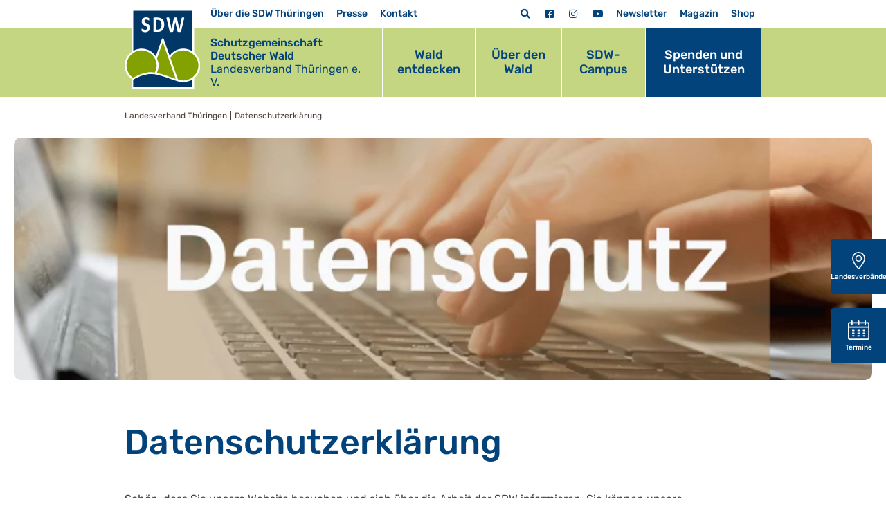

--- FILE ---
content_type: text/html; charset=utf-8
request_url: https://www.sdw-thueringen.de/datenschutzerklaerung
body_size: 15242
content:
<!DOCTYPE html>
<html lang="de-DE">
<head>
    <meta charset="utf-8">

<!-- 
	This website is powered by TYPO3 - inspiring people to share!
	TYPO3 is a free open source Content Management Framework initially created by Kasper Skaarhoj and licensed under GNU/GPL.
	TYPO3 is copyright 1998-2026 of Kasper Skaarhoj. Extensions are copyright of their respective owners.
	Information and contribution at https://typo3.org/
-->

<link rel="icon" href="/_assets/8d3b97fdd41f5d6c4edfa20572965d75/Icons/Favicon/favicon.ico" type="image/vnd.microsoft.icon">
<title>Datenschutzerklärung: Landesverband Thüringen</title>
<meta http-equiv="x-ua-compatible" content="IE=edge">
<meta name="generator" content="TYPO3 CMS">
<meta name="viewport" content="width=device-width, initial-scale=1">
<meta name="robots" content="index,follow">
<meta property="og:title" content="Datenschutzerklärung">
<meta name="twitter:card" content="summary">
<meta name="apple-mobile-web-app-capable" content="no">

<link rel="stylesheet" href="/_assets/52052fd2a04c8943b1c9d23fe5869a39/Css/events_default.css?1768140829" media="all">
<link rel="stylesheet" href="/_assets/8d3b97fdd41f5d6c4edfa20572965d75/Css/swiper-bundle.min.css?1768565727" media="all">
<link rel="stylesheet" href="/_assets/8d3b97fdd41f5d6c4edfa20572965d75/Css/fontawesome.min.css?1768565727" media="all">
<link rel="stylesheet" href="/_assets/8d3b97fdd41f5d6c4edfa20572965d75/Src/Vendor/@fancyapps/fancybox/dist/jquery.fancybox.min.css?1768565727" media="all">

<link rel="stylesheet" href="/typo3temp/assets/css/7015c8c4ac5ff815b57530b221005fc6.css?1754905423" media="all">
<link rel="stylesheet" href="/_assets/56b4a1357ce5df8cf22f78c97c9d3232/Css/events_multireg.css?1768565727" media="all">
<link rel="stylesheet" href="/_assets/bfa2c2186fd7a266438b0b120d5580e7/StyleSheets/app.css?1745318537" media="all">
<link rel="stylesheet" href="/_assets/8d3b97fdd41f5d6c4edfa20572965d75/Css/bootstrap.min.css?1768565727" media="all">
<link rel="stylesheet" href="/_assets/8d3b97fdd41f5d6c4edfa20572965d75/Css/main.css?1768565727" media="all">



<script src="/_assets/8d3b97fdd41f5d6c4edfa20572965d75/Src/Vendor/jquery/dist/jquery.min.js?1768565727"></script>


<script>
/*TS_inlineJS*/
        // store the hash (DON'T put this code inside the $() function, it has to be executed
        // right away before the browser can start scrolling!
        const initialHash = window.location.hash;
        if ( initialHash !== undefined && initialHash !== "" ) {
            // delete hash so the page won't scroll to it
            window.location.hash = "";
            window.history.pushState(null, document.title, window.location.origin + window.location.pathname);
        }
        // const is used in file 0_ScrollToAnchor.js


</script>


        <link rel="apple-touch-icon" sizes="180x180" href="/Assets/Icons/Favicon/apple-touch-icon.png">
        <link rel="icon" type="image/png" sizes="16x16" href="/Assets/Icons/Favicon/favicon-16x16.png">
        <link rel="icon" type="image/png" sizes="32x32" href="/Assets/Icons/Favicon/favicon-32x32.png">
        <link rel="icon" type="image/png" sizes="192x192" href="/Assets/Icons/Favicon/android-chrome-192x192.png">
        <link rel="icon" type="image/png" sizes="512x512" href="/Assets/Icons/Favicon/android-chrome-512x512.png">
        <link rel="manifest" href="/Assets/Icons/Favicon/site.webmanifest">
        <link rel="mask-icon" href="/Assets/Icons/Favicon/safari-pinned-tab.svg" color="#5bbad5">
        <meta name="msapplication-TileColor" content="#da532c">
        <meta name="msapplication-TileImage" content="/Assets/Icons/Favicon/mstile-150x150.png">
        <meta name="theme-color" content="#ffffff">
<link rel="canonical" href="https://www.sdw.de/datenschutzerklaerung/">

</head>
<body class="page-3066 backendlayout-detail">

<div class="Header-Section">
    <div class="container position-relative">
        <div class="mobile-nav">
            <!--        MOBILE        -->
            <div class="header-brand">
                
<div class="Logo lala">
    <a href="/">
        <img src="/_assets/8d3b97fdd41f5d6c4edfa20572965d75/Images/Logo.svg" width="142" height="150" alt="" />
    </a>
</div>


                
<div class="Brand">
    <div class="Title">
        Schutzgemeinschaft Deutscher Wald
    </div>
    <div class="SubTitle">
        Landesverband Thüringen e. V.
    </div>
</div>



                <div class="menu-toggle">
                    <input id="menu-toggle-checkbox" type="checkbox" />
                    <span></span>
                    <span></span>
                    <span></span>
                </div>
            </div>
            <div class="mobilenavigation">
                

<nav class="mainnavigation">
<ul class="naviagtion">
    
        <li class="menu-item hasChildren" data-toggle="parent-page-3189">
            <a href="/wald-entdecken" target="_self" title="Wald entdecken">
                Wald entdecken
            </a>
            
                
<ul class="nav-childlist parent-page-3189">
    
        <li class="submenu-item hasChildren" data-toggle="parent-page-3233">
            <a href="/wald-entdecken/waldpaedagogik" target="_self" title="Waldpädagogik">
                Waldpädagogik
            </a>
            
                
<ul class="nav-childlist parent-page-3233">
    
        <li class="submenu-item" data-toggle="parent-page-3235">
            <a href="/wald-entdecken/waldpaedagogik/fuer-paedagoginnen" target="_self" title="Für Pädagog:innen">
                Für Pädagog:innen
            </a>
            
        </li>
    
        <li class="submenu-item" data-toggle="parent-page-5068">
            <a href="/ueber-die-sdw-thueringen/unsere-auszeichnungen-1-1" target="_self" title="Waldpädagogik für Kindergärten und Schulen in Thüringen">
                Waldpädagogik für Kindergärten und Schulen in Thüringen
            </a>
            
        </li>
    
        <li class="submenu-item" data-toggle="parent-page-3234">
            <a href="/wald-entdecken/waldpaedagogik/angebote-im-wald" target="_self" title="Angebote im Wald">
                Angebote im Wald
            </a>
            
        </li>
    
</ul>


            
        </li>
    
        <li class="submenu-item" data-toggle="parent-page-3217">
            <a href="/wald-entdecken/baumpflanzungen" target="_self" title="Baumpflanzungen">
                Baumpflanzungen
            </a>
            
        </li>
    
        <li class="submenu-item" data-toggle="parent-page-5188">
            <a href="/naturpass" target="_self" title="Naturpass">
                Naturpass
            </a>
            
        </li>
    
        <li class="submenu-item hasChildren" data-toggle="parent-page-3202">
            <a href="/wald-entdecken/aktivitaeten" target="_self" title="Aktivitäten">
                Aktivitäten
            </a>
            
                
<ul class="nav-childlist parent-page-3202">
    
        <li class="submenu-item" data-toggle="parent-page-5641">
            <a href="/wald-entdecken/aktivitaeten/waldlehrpfad-berlingerode" target="_self" title="Waldlehrpfad Berlingerode">
                Waldlehrpfad Berlingerode
            </a>
            
        </li>
    
        <li class="submenu-item" data-toggle="parent-page-3211">
            <a href="/wald-entdecken/aktivitaeten/klimastaemme" target="_self" title="Klimastämme">
                Klimastämme
            </a>
            
        </li>
    
        <li class="submenu-item" data-toggle="parent-page-3210">
            <a href="/wald-entdecken/aktivitaeten/achtsamkeitspfad" target="_self" title="Achtsamkeitspfad">
                Achtsamkeitspfad
            </a>
            
        </li>
    
        <li class="submenu-item" data-toggle="parent-page-3203">
            <a href="/wald-entdecken/aktivitaeten/alleenschutz" target="_self" title="Alleenschutz">
                Alleenschutz
            </a>
            
        </li>
    
</ul>


            
        </li>
    
        <li class="submenu-item hasChildren" data-toggle="parent-page-3191">
            <a href="/wald-entdecken/verhalten-im-wald" target="_self" title="Verhalten im Wald">
                Verhalten im Wald
            </a>
            
                
<ul class="nav-childlist parent-page-3191">
    
        <li class="submenu-item" data-toggle="parent-page-3201">
            <a href="/wald-entdecken/verhalten-im-wald/waldknigge" target="_self" title="Waldknigge">
                Waldknigge
            </a>
            
        </li>
    
        <li class="submenu-item" data-toggle="parent-page-3198">
            <a href="/wald-entdecken/verhalten-im-wald/zecke" target="_self" title="Zecke">
                Zecke
            </a>
            
        </li>
    
        <li class="submenu-item" data-toggle="parent-page-3196">
            <a href="/wald-entdecken/verhalten-im-wald/eichenprozessionsspinner" target="_self" title="Eichenprozessionsspinner">
                Eichenprozessionsspinner
            </a>
            
        </li>
    
        <li class="submenu-item" data-toggle="parent-page-3195">
            <a href="/wald-entdecken/verhalten-im-wald/fuchsbandwurm" target="_self" title="Fuchsbandwurm">
                Fuchsbandwurm
            </a>
            
        </li>
    
        <li class="submenu-item" data-toggle="parent-page-3194">
            <a href="/wald-entdecken/verhalten-im-wald/waldbrandschutz" target="_self" title="Waldbrandschutz">
                Waldbrandschutz
            </a>
            
        </li>
    
        <li class="submenu-item" data-toggle="parent-page-3193">
            <a href="/wald-entdecken/verhalten-im-wald/muell-im-wald" target="_self" title="Müll im Wald">
                Müll im Wald
            </a>
            
        </li>
    
        <li class="submenu-item" data-toggle="parent-page-3192">
            <a href="/wald-entdecken/verhalten-im-wald/wildunfaelle" target="_self" title="Wildunfälle">
                Wildunfälle
            </a>
            
        </li>
    
</ul>


            
        </li>
    
        <li class="submenu-item" data-toggle="parent-page-3190">
            <a href="/wald-entdecken/freizeittipps" target="_self" title="Freizeittipps">
                Freizeittipps
            </a>
            
        </li>
    
</ul>


            
        </li>
    
        <li class="menu-item hasChildren" data-toggle="parent-page-3145">
            <a href="/ueber-den-wald" target="_self" title="Über den Wald">
                Über den Wald
            </a>
            
                
<ul class="nav-childlist parent-page-3145">
    
        <li class="submenu-item hasChildren" data-toggle="parent-page-3172">
            <a href="/ueber-den-wald/waldwissen" target="_self" title="Waldwissen">
                Waldwissen
            </a>
            
                
<ul class="nav-childlist parent-page-3172">
    
        <li class="submenu-item" data-toggle="parent-page-3188">
            <a href="/ueber-den-wald/waldwissen/wald-faqs" target="_self" title="Wald-FAQs">
                Wald-FAQs
            </a>
            
        </li>
    
        <li class="submenu-item" data-toggle="parent-page-3187">
            <a href="/ueber-den-wald/waldwissen/waldleistungen" target="_self" title="Waldleistungen">
                Waldleistungen
            </a>
            
        </li>
    
        <li class="submenu-item" data-toggle="parent-page-3186">
            <a href="/ueber-den-wald/waldwissen/was-ist-wald" target="_self" title="Was ist Wald?">
                Was ist Wald?
            </a>
            
        </li>
    
        <li class="submenu-item" data-toggle="parent-page-3185">
            <a href="/ueber-den-wald/waldwissen/wald-in-zahlen" target="_self" title="Wald in Zahlen">
                Wald in Zahlen
            </a>
            
        </li>
    
        <li class="submenu-item" data-toggle="parent-page-3184">
            <a href="/ueber-den-wald/waldwissen/geschichte-des-waldes" target="_self" title="Geschichte des Waldes">
                Geschichte des Waldes
            </a>
            
        </li>
    
        <li class="submenu-item" data-toggle="parent-page-3183">
            <a href="/ueber-den-wald/waldwissen/wald-international" target="_self" title="Wald international">
                Wald international
            </a>
            
        </li>
    
        <li class="submenu-item" data-toggle="parent-page-3182">
            <a href="/ueber-den-wald/waldwissen/wald-in-europa" target="_self" title="Wald in Europa">
                Wald in Europa
            </a>
            
        </li>
    
        <li class="submenu-item" data-toggle="parent-page-3181">
            <a href="/ueber-den-wald/waldwissen/baeume-in-der-stadt" target="_self" title="Bäume in der Stadt">
                Bäume in der Stadt
            </a>
            
        </li>
    
        <li class="submenu-item" data-toggle="parent-page-3173">
            <a href="/ueber-den-wald/waldwissen/baumarten" target="_self" title="Baumarten">
                Baumarten
            </a>
            
        </li>
    
</ul>


            
        </li>
    
        <li class="submenu-item" data-toggle="parent-page-3171">
            <a href="/ueber-den-wald/wald-in-thueringen" target="_self" title="Wald in Thüringen">
                Wald in Thüringen
            </a>
            
        </li>
    
        <li class="submenu-item hasChildren" data-toggle="parent-page-3165">
            <a href="/ueber-den-wald/wald-in-deutschland" target="_self" title="Wald in Deutschland">
                Wald in Deutschland
            </a>
            
                
<ul class="nav-childlist parent-page-3165">
    
        <li class="submenu-item" data-toggle="parent-page-3170">
            <a href="/ueber-den-wald/wald-in-deutschland/waldboden" target="_self" title="Waldboden">
                Waldboden
            </a>
            
        </li>
    
        <li class="submenu-item" data-toggle="parent-page-3169">
            <a href="/ueber-den-wald/wald-in-deutschland/landschaftsverbrauch" target="_self" title="Landschaftsverbrauch">
                Landschaftsverbrauch
            </a>
            
        </li>
    
        <li class="submenu-item" data-toggle="parent-page-3168">
            <a href="/ueber-den-wald/wald-in-deutschland/holzvorrat" target="_self" title="Holzvorrat">
                Holzvorrat
            </a>
            
        </li>
    
        <li class="submenu-item" data-toggle="parent-page-3167">
            <a href="/ueber-den-wald/wald-in-deutschland/besitzstruktur" target="_self" title="Besitzstruktur">
                Besitzstruktur
            </a>
            
        </li>
    
        <li class="submenu-item" data-toggle="parent-page-3166">
            <a href="/ueber-den-wald/wald-in-deutschland/waldanteil" target="_self" title="Waldanteil">
                Waldanteil
            </a>
            
        </li>
    
</ul>


            
        </li>
    
        <li class="submenu-item hasChildren" data-toggle="parent-page-3147">
            <a href="/ueber-den-wald/gefahren-fuer-den-wald" target="_self" title="Gefahren für den Wald">
                Gefahren für den Wald
            </a>
            
                
<ul class="nav-childlist parent-page-3147">
    
        <li class="submenu-item" data-toggle="parent-page-3152">
            <a href="/ueber-den-wald/gefahren-fuer-den-wald/waldschaeden" target="_self" title="Waldschäden">
                Waldschäden
            </a>
            
        </li>
    
        <li class="submenu-item" data-toggle="parent-page-3151">
            <a href="/ueber-den-wald/gefahren-fuer-den-wald/muell-im-wald" target="_self" title="Müll im Wald">
                Müll im Wald
            </a>
            
        </li>
    
        <li class="submenu-item" data-toggle="parent-page-3150">
            <a href="/ueber-den-wald/gefahren-fuer-den-wald/waldbrand" target="_self" title="Waldbrand">
                Waldbrand
            </a>
            
        </li>
    
        <li class="submenu-item" data-toggle="parent-page-3149">
            <a href="/ueber-den-wald/gefahren-fuer-den-wald/wald-im-klimawandel" target="_self" title="Wald im Klimawandel">
                Wald im Klimawandel
            </a>
            
        </li>
    
        <li class="submenu-item" data-toggle="parent-page-3148">
            <a href="/ueber-den-wald/gefahren-fuer-den-wald/waldzustand-weltweit" target="_self" title="Waldzustand weltweit">
                Waldzustand weltweit
            </a>
            
        </li>
    
</ul>


            
        </li>
    
</ul>


            
        </li>
    
        <li class="menu-item hasChildren" data-toggle="parent-page-3127">
            <a href="/sdw-campus" target="_self" title="SDW-Campus">
                SDW-Campus
            </a>
            
                
<ul class="nav-childlist parent-page-3127">
    
        <li class="submenu-item hasChildren" data-toggle="parent-page-3137">
            <a href="/sdw-campus/digitales" target="_self" title="Digitales">
                Digitales
            </a>
            
                
<ul class="nav-childlist parent-page-3137">
    
        <li class="submenu-item" data-toggle="parent-page-3140">
            <a href="/sdw-campus/digitales/lernvideos" target="_self" title="Lernvideos">
                Lernvideos
            </a>
            
        </li>
    
        <li class="submenu-item" data-toggle="parent-page-3139">
            <a href="https://www.bildungsserver-wald.de/die-klimakoenner/online-kurs" target="_blank" title="Klimakönner-MOOC">
                Klimakönner-MOOC
            </a>
            
        </li>
    
        <li class="submenu-item" data-toggle="parent-page-3138">
            <a href="https://www.youtube.com/c/gregorbeyer/featured" target="_blank" title="YouTube-Kanal Gregor Beyer">
                YouTube-Kanal Gregor Beyer
            </a>
            
        </li>
    
</ul>


            
        </li>
    
        <li class="submenu-item hasChildren" data-toggle="parent-page-3131">
            <a href="/sdw-campus/fort-und-weiterbildung" target="_self" title="Fort- und Weiterbildung">
                Fort- und Weiterbildung
            </a>
            
                
<ul class="nav-childlist parent-page-3131">
    
        <li class="submenu-item" data-toggle="parent-page-3136">
            <a href="https://www.bildungsserver-wald.de/die-klimakoenner/fortbildungen" target="_blank" title="Die Klimakönner">
                Die Klimakönner
            </a>
            
        </li>
    
        <li class="submenu-item" data-toggle="parent-page-3135">
            <a href="/sdw-campus/fort-und-weiterbildung/netzwerktreffen-waldbezogene-umweltbildung-wald-klima-bildung" target="_self" title="Netzwerktreffen Waldbezogene Umweltbildung - Wald Klima Bildung">
                Netzwerktreffen Waldbezogene Umweltbildung - Wald Klima Bildung
            </a>
            
        </li>
    
        <li class="submenu-item" data-toggle="parent-page-3134">
            <a href="https://www.sdw.de/wald-entdecken/waldpaedagogik/fuer-paedagoginnen/nix-wie-raus-in-den-wald/" target="_blank" title="Nix wie raus in den Wald">
                Nix wie raus in den Wald
            </a>
            
        </li>
    
        <li class="submenu-item" data-toggle="parent-page-3133">
            <a href="https://www.sdw.de/wald-entdecken/waldpaedagogik/fuer-paedagoginnen/waldpaedagogiktagung/" target="_blank" title="Waldpädagogiktagung">
                Waldpädagogiktagung
            </a>
            
        </li>
    
        <li class="submenu-item" data-toggle="parent-page-3132">
            <a href="https://hnee.de/de/Fachbereiche/Wald-und-Umwelt/Weiterbildung-Waldpdagogik/Waldpdagogik-in-Theorie-und-Praxis/Waldpdagogik-in-Theorie-und-Praxis-K6832.htm" target="_blank" title="Waldpädagogik in Theorie und Praxis">
                Waldpädagogik in Theorie und Praxis
            </a>
            
        </li>
    
</ul>


            
        </li>
    
        <li class="submenu-item hasChildren" data-toggle="parent-page-3128">
            <a href="/sdw-campus/wald-dialoge" target="_self" title="Wald-Dialoge">
                Wald-Dialoge
            </a>
            
                
<ul class="nav-childlist parent-page-3128">
    
        <li class="submenu-item" data-toggle="parent-page-3130">
            <a href="/sdw-campus/wald-dialoge/brandenburger-walddialog" target="_self" title="Brandenburger Walddialog">
                Brandenburger Walddialog
            </a>
            
        </li>
    
        <li class="submenu-item" data-toggle="parent-page-3129">
            <a href="https://bildungsserver-wald.dm-dev.de/die-klimakoenner/tagungen" target="_blank" title="Tagung &quot;Wald-Klima-Bildung&quot;">
                Tagung &quot;Wald-Klima-Bildung&quot;
            </a>
            
        </li>
    
</ul>


            
        </li>
    
</ul>


            
        </li>
    
        <li class="menu-item last" data-toggle="parent-page-3120">
            <a href="/spenden-und-unterstuetzen" target="_self" title="Spenden und Unterstützen">
                Spenden und Unterstützen
            </a>
            
        </li>
    
</ul>
</nav>




                


<nav class="servicenavigation">
<ul class="naviagtion">
    
        <li class="menu-item hasChildren" data-toggle="parent-page-3088">
            <a href="/ueber-die-sdw-thueringen" target="_self" title="Über die SDW Thüringen">
                Über die SDW Thüringen
            </a>
            
                
<ul class="nav-childlist parent-page-3088">
    
        <li class="submenu-item" data-toggle="parent-page-3118">
            <a href="/ueber-die-sdw-thueringen/landesvorstand" target="_self" title="Landesvorstand">
                Landesvorstand
            </a>
            
        </li>
    
        <li class="submenu-item" data-toggle="parent-page-3117">
            <a href="/kontakt/landesgeschaeftsstelle" target="_self" title="Landesgeschäftsstelle">
                Landesgeschäftsstelle
            </a>
            
        </li>
    
        <li class="submenu-item" data-toggle="parent-page-5025">
            <a href="/kontakt/landesgeschaeftsstelle-2" target="_self" title="News der SDW Thüringen">
                News der SDW Thüringen
            </a>
            
        </li>
    
        <li class="submenu-item" data-toggle="parent-page-5065">
            <a href="/ueber-die-sdw-thueringen/unsere-auszeichnungen-1" target="_self" title="Waldpädagogik für Kindergärten und Schulen">
                Waldpädagogik für Kindergärten und Schulen
            </a>
            
        </li>
    
        <li class="submenu-item" data-toggle="parent-page-5088">
            <a href="/ueber-die-sdw-thueringen/unsere-auszeichnungen-1-2" target="_self" title="Das Waldlabor">
                Das Waldlabor
            </a>
            
        </li>
    
        <li class="submenu-item" data-toggle="parent-page-3105">
            <a href="/kontakt/regionalverbaende" target="_self" title="Regionalverbände">
                Regionalverbände
            </a>
            
        </li>
    
        <li class="submenu-item" data-toggle="parent-page-5087">
            <a href="/ueber-die-sdw/unser-leitbild" target="_self" title="Unser Leitbild">
                Unser Leitbild
            </a>
            
        </li>
    
        <li class="submenu-item" data-toggle="parent-page-3093">
            <a href="/ueber-die-sdw-thueringen/unsere-kooperationen" target="_self" title="Unsere Kooperationen">
                Unsere Kooperationen
            </a>
            
        </li>
    
        <li class="submenu-item" data-toggle="parent-page-5122">
            <a href="/ueber-die-sdw-thueringen/mehr-zu-unseren-aktuellen-kooperationen" target="_self" title="Mehr zu unseren aktuellen Kooperationen">
                Mehr zu unseren aktuellen Kooperationen
            </a>
            
        </li>
    
        <li class="submenu-item" data-toggle="parent-page-3090">
            <a href="/ueber-die-sdw-thueringen/unsere-auszeichnungen" target="_self" title="Unsere Auszeichnungen">
                Unsere Auszeichnungen
            </a>
            
        </li>
    
        <li class="submenu-item" data-toggle="parent-page-3089">
            <a href="/ueber-die-sdw-thueringen/jobs" target="_self" title="Jobs">
                Jobs
            </a>
            
        </li>
    
</ul>


            
        </li>
    
        <li class="menu-item" data-toggle="parent-page-3084">
            <a href="/presse" target="_self" title="Presse">
                Presse
            </a>
            
        </li>
    
        <li class="menu-item hasChildren" data-toggle="parent-page-3078">
            <a href="/kontakt" target="_self" title="Kontakt">
                Kontakt
            </a>
            
                
<ul class="nav-childlist parent-page-3078">
    
        <li class="submenu-item" data-toggle="parent-page-3083">
            <a href="/kontakt/landesgeschaeftsstelle" target="_self" title="Landesgeschäftsstelle">
                Landesgeschäftsstelle
            </a>
            
        </li>
    
        <li class="submenu-item" data-toggle="parent-page-3082">
            <a href="/kontakt/regionalverbaende" target="_self" title="Regionalverbände">
                Regionalverbände
            </a>
            
        </li>
    
        <li class="submenu-item" data-toggle="parent-page-3081">
            <a href="/kontakt/andere-landesverbaende" target="_self" title="Andere Landesverbände">
                Andere Landesverbände
            </a>
            
        </li>
    
        <li class="submenu-item" data-toggle="parent-page-3080">
            <a href="/kontakt/bundesverband" target="_self" title="Bundesverband">
                Bundesverband
            </a>
            
        </li>
    
</ul>


            
        </li>
    
        <li class="menu-item" data-toggle="parent-page-3073">
            <a href="/newsletter" target="_self" title="Newsletter">
                Newsletter
            </a>
            
        </li>
    
        <li class="menu-item hasChildren" data-toggle="parent-page-3071">
            <a href="/magazin" target="_self" title="Magazin">
                Magazin
            </a>
            
                
<ul class="nav-childlist parent-page-3071">
    
        <li class="submenu-item" data-toggle="parent-page-3072">
            <a href="/magazin/abonnement" target="_self" title="Abonnement">
                Abonnement
            </a>
            
        </li>
    
</ul>


            
        </li>
    
        <li class="menu-item" data-toggle="parent-page-3070">
            <a href="https://shop.sdw.de/" target="_blank" title="Shop">
                Shop
            </a>
            
        </li>
    
</ul>
</nav>


<div class="Social">
    

<span class="Search-Open-Toggle submenu-item fa fa-search" ></span>



    

    <a href="https://www.facebook.com/sdwthueringen/" title="Facebook" target="_blank" class="submenu-item fab fa-facebook-square"></a>


    <a href="https://www.instagram.com/sdw_thueringen/" title="Instagram" target="_blank" class="submenu-item fab fa-instagram"></a>


    <a href="https://www.youtube.com/channel/UClfTcBg7DmZ5WIYwlIexUqQ" title="YouTube" target="_blank" class="submenu-item fab fa-youtube"></a>





</div>



            </div>
        </div>
        <div class="desktop-nav">
            <!--        DESKTOP       -->
            <div class="Service-Oben">
                

<div class="Service-L">
    
<nav class="servicenavigation">
<ul class="naviagtion">
    
        <li class="menu-item hasChildren" data-toggle="parent-page-3088">
            <a href="/ueber-die-sdw-thueringen" target="_self" title="Über die SDW Thüringen">
                Über die SDW Thüringen
            </a>
            
                
<ul class="nav-childlist parent-page-3088">
    
        <li class="submenu-item" data-toggle="parent-page-3118">
            <a href="/ueber-die-sdw-thueringen/landesvorstand" target="_self" title="Landesvorstand">
                Landesvorstand
            </a>
            
        </li>
    
        <li class="submenu-item" data-toggle="parent-page-3117">
            <a href="/kontakt/landesgeschaeftsstelle" target="_self" title="Landesgeschäftsstelle">
                Landesgeschäftsstelle
            </a>
            
        </li>
    
        <li class="submenu-item" data-toggle="parent-page-5025">
            <a href="/kontakt/landesgeschaeftsstelle-2" target="_self" title="News der SDW Thüringen">
                News der SDW Thüringen
            </a>
            
        </li>
    
        <li class="submenu-item" data-toggle="parent-page-5065">
            <a href="/ueber-die-sdw-thueringen/unsere-auszeichnungen-1" target="_self" title="Waldpädagogik für Kindergärten und Schulen">
                Waldpädagogik für Kindergärten und Schulen
            </a>
            
        </li>
    
        <li class="submenu-item" data-toggle="parent-page-5088">
            <a href="/ueber-die-sdw-thueringen/unsere-auszeichnungen-1-2" target="_self" title="Das Waldlabor">
                Das Waldlabor
            </a>
            
        </li>
    
        <li class="submenu-item" data-toggle="parent-page-3105">
            <a href="/kontakt/regionalverbaende" target="_self" title="Regionalverbände">
                Regionalverbände
            </a>
            
        </li>
    
        <li class="submenu-item" data-toggle="parent-page-5087">
            <a href="/ueber-die-sdw/unser-leitbild" target="_self" title="Unser Leitbild">
                Unser Leitbild
            </a>
            
        </li>
    
        <li class="submenu-item" data-toggle="parent-page-3093">
            <a href="/ueber-die-sdw-thueringen/unsere-kooperationen" target="_self" title="Unsere Kooperationen">
                Unsere Kooperationen
            </a>
            
        </li>
    
        <li class="submenu-item" data-toggle="parent-page-5122">
            <a href="/ueber-die-sdw-thueringen/mehr-zu-unseren-aktuellen-kooperationen" target="_self" title="Mehr zu unseren aktuellen Kooperationen">
                Mehr zu unseren aktuellen Kooperationen
            </a>
            
        </li>
    
        <li class="submenu-item" data-toggle="parent-page-3090">
            <a href="/ueber-die-sdw-thueringen/unsere-auszeichnungen" target="_self" title="Unsere Auszeichnungen">
                Unsere Auszeichnungen
            </a>
            
        </li>
    
        <li class="submenu-item" data-toggle="parent-page-3089">
            <a href="/ueber-die-sdw-thueringen/jobs" target="_self" title="Jobs">
                Jobs
            </a>
            
        </li>
    
</ul>


            
        </li>
    
        <li class="menu-item" data-toggle="parent-page-3084">
            <a href="/presse" target="_self" title="Presse">
                Presse
            </a>
            
        </li>
    
        <li class="menu-item hasChildren" data-toggle="parent-page-3078">
            <a href="/kontakt" target="_self" title="Kontakt">
                Kontakt
            </a>
            
                
<ul class="nav-childlist parent-page-3078">
    
        <li class="submenu-item" data-toggle="parent-page-3083">
            <a href="/kontakt/landesgeschaeftsstelle" target="_self" title="Landesgeschäftsstelle">
                Landesgeschäftsstelle
            </a>
            
        </li>
    
        <li class="submenu-item" data-toggle="parent-page-3082">
            <a href="/kontakt/regionalverbaende" target="_self" title="Regionalverbände">
                Regionalverbände
            </a>
            
        </li>
    
        <li class="submenu-item" data-toggle="parent-page-3081">
            <a href="/kontakt/andere-landesverbaende" target="_self" title="Andere Landesverbände">
                Andere Landesverbände
            </a>
            
        </li>
    
        <li class="submenu-item" data-toggle="parent-page-3080">
            <a href="/kontakt/bundesverband" target="_self" title="Bundesverband">
                Bundesverband
            </a>
            
        </li>
    
</ul>


            
        </li>
    
</ul>
</nav>


</div>
<div class="Social">
    

<span class="Search-Open-Toggle submenu-item fa fa-search" ></span>



    

    <a href="https://www.facebook.com/sdwthueringen/" title="Facebook" target="_blank" class="submenu-item fab fa-facebook-square"></a>


    <a href="https://www.instagram.com/sdw_thueringen/" title="Instagram" target="_blank" class="submenu-item fab fa-instagram"></a>


    <a href="https://www.youtube.com/channel/UClfTcBg7DmZ5WIYwlIexUqQ" title="YouTube" target="_blank" class="submenu-item fab fa-youtube"></a>





</div>
<div class="Service-R">
    
<nav class="servicenavigation">
<ul class="naviagtion">
    
        <li class="menu-item" data-toggle="parent-page-3073">
            <a href="/newsletter" target="_self" title="Newsletter">
                Newsletter
            </a>
            
        </li>
    
        <li class="menu-item" data-toggle="parent-page-3071">
            <a href="/magazin" target="_self" title="Magazin">
                Magazin
            </a>
            
        </li>
    
        <li class="menu-item" data-toggle="parent-page-3070">
            <a href="https://shop.sdw.de/" target="_blank" title="Shop">
                Shop
            </a>
            
        </li>
    
</ul>
</nav>


</div>




            </div>
            <div class="Service-Unten">
                
<div class="Logo lala">
    <a href="/">
        <img src="/_assets/8d3b97fdd41f5d6c4edfa20572965d75/Images/Logo.svg" width="142" height="150" alt="" />
    </a>
</div>


                
<div class="Title">
    Schutzgemeinschaft Deutscher Wald
    <div class="SubTitle">
        Landesverband Thüringen e. V.
    </div>
</div>



                
<div class="Mainnav">
    
<nav class="mainnavigation">
<ul class="naviagtion">
    
        <li class="menu-item hasChildren" data-toggle="parent-page-3189">
            <a href="/wald-entdecken" target="_self" title="Wald entdecken">
                Wald entdecken
            </a>
            
                
<ul class="nav-childlist parent-page-3189">
    
        <li class="submenu-item hasChildren" data-toggle="parent-page-3233">
            <a href="/wald-entdecken/waldpaedagogik" target="_self" title="Waldpädagogik">
                Waldpädagogik
            </a>
            
                
<ul class="nav-childlist parent-page-3233">
    
        <li class="submenu-item" data-toggle="parent-page-3235">
            <a href="/wald-entdecken/waldpaedagogik/fuer-paedagoginnen" target="_self" title="Für Pädagog:innen">
                Für Pädagog:innen
            </a>
            
        </li>
    
        <li class="submenu-item" data-toggle="parent-page-5068">
            <a href="/ueber-die-sdw-thueringen/unsere-auszeichnungen-1-1" target="_self" title="Waldpädagogik für Kindergärten und Schulen in Thüringen">
                Waldpädagogik für Kindergärten und Schulen in Thüringen
            </a>
            
        </li>
    
        <li class="submenu-item" data-toggle="parent-page-3234">
            <a href="/wald-entdecken/waldpaedagogik/angebote-im-wald" target="_self" title="Angebote im Wald">
                Angebote im Wald
            </a>
            
        </li>
    
</ul>


            
        </li>
    
        <li class="submenu-item" data-toggle="parent-page-3217">
            <a href="/wald-entdecken/baumpflanzungen" target="_self" title="Baumpflanzungen">
                Baumpflanzungen
            </a>
            
        </li>
    
        <li class="submenu-item" data-toggle="parent-page-5188">
            <a href="/naturpass" target="_self" title="Naturpass">
                Naturpass
            </a>
            
        </li>
    
        <li class="submenu-item hasChildren" data-toggle="parent-page-3202">
            <a href="/wald-entdecken/aktivitaeten" target="_self" title="Aktivitäten">
                Aktivitäten
            </a>
            
                
<ul class="nav-childlist parent-page-3202">
    
        <li class="submenu-item" data-toggle="parent-page-5641">
            <a href="/wald-entdecken/aktivitaeten/waldlehrpfad-berlingerode" target="_self" title="Waldlehrpfad Berlingerode">
                Waldlehrpfad Berlingerode
            </a>
            
        </li>
    
        <li class="submenu-item" data-toggle="parent-page-3211">
            <a href="/wald-entdecken/aktivitaeten/klimastaemme" target="_self" title="Klimastämme">
                Klimastämme
            </a>
            
        </li>
    
        <li class="submenu-item" data-toggle="parent-page-3210">
            <a href="/wald-entdecken/aktivitaeten/achtsamkeitspfad" target="_self" title="Achtsamkeitspfad">
                Achtsamkeitspfad
            </a>
            
        </li>
    
        <li class="submenu-item" data-toggle="parent-page-3203">
            <a href="/wald-entdecken/aktivitaeten/alleenschutz" target="_self" title="Alleenschutz">
                Alleenschutz
            </a>
            
        </li>
    
</ul>


            
        </li>
    
        <li class="submenu-item hasChildren" data-toggle="parent-page-3191">
            <a href="/wald-entdecken/verhalten-im-wald" target="_self" title="Verhalten im Wald">
                Verhalten im Wald
            </a>
            
                
<ul class="nav-childlist parent-page-3191">
    
        <li class="submenu-item" data-toggle="parent-page-3201">
            <a href="/wald-entdecken/verhalten-im-wald/waldknigge" target="_self" title="Waldknigge">
                Waldknigge
            </a>
            
        </li>
    
        <li class="submenu-item" data-toggle="parent-page-3198">
            <a href="/wald-entdecken/verhalten-im-wald/zecke" target="_self" title="Zecke">
                Zecke
            </a>
            
        </li>
    
        <li class="submenu-item" data-toggle="parent-page-3196">
            <a href="/wald-entdecken/verhalten-im-wald/eichenprozessionsspinner" target="_self" title="Eichenprozessionsspinner">
                Eichenprozessionsspinner
            </a>
            
        </li>
    
        <li class="submenu-item" data-toggle="parent-page-3195">
            <a href="/wald-entdecken/verhalten-im-wald/fuchsbandwurm" target="_self" title="Fuchsbandwurm">
                Fuchsbandwurm
            </a>
            
        </li>
    
        <li class="submenu-item" data-toggle="parent-page-3194">
            <a href="/wald-entdecken/verhalten-im-wald/waldbrandschutz" target="_self" title="Waldbrandschutz">
                Waldbrandschutz
            </a>
            
        </li>
    
        <li class="submenu-item" data-toggle="parent-page-3193">
            <a href="/wald-entdecken/verhalten-im-wald/muell-im-wald" target="_self" title="Müll im Wald">
                Müll im Wald
            </a>
            
        </li>
    
        <li class="submenu-item" data-toggle="parent-page-3192">
            <a href="/wald-entdecken/verhalten-im-wald/wildunfaelle" target="_self" title="Wildunfälle">
                Wildunfälle
            </a>
            
        </li>
    
</ul>


            
        </li>
    
        <li class="submenu-item" data-toggle="parent-page-3190">
            <a href="/wald-entdecken/freizeittipps" target="_self" title="Freizeittipps">
                Freizeittipps
            </a>
            
        </li>
    
</ul>


            
        </li>
    
        <li class="menu-item hasChildren" data-toggle="parent-page-3145">
            <a href="/ueber-den-wald" target="_self" title="Über den Wald">
                Über den Wald
            </a>
            
                
<ul class="nav-childlist parent-page-3145">
    
        <li class="submenu-item hasChildren" data-toggle="parent-page-3172">
            <a href="/ueber-den-wald/waldwissen" target="_self" title="Waldwissen">
                Waldwissen
            </a>
            
                
<ul class="nav-childlist parent-page-3172">
    
        <li class="submenu-item" data-toggle="parent-page-3188">
            <a href="/ueber-den-wald/waldwissen/wald-faqs" target="_self" title="Wald-FAQs">
                Wald-FAQs
            </a>
            
        </li>
    
        <li class="submenu-item" data-toggle="parent-page-3187">
            <a href="/ueber-den-wald/waldwissen/waldleistungen" target="_self" title="Waldleistungen">
                Waldleistungen
            </a>
            
        </li>
    
        <li class="submenu-item" data-toggle="parent-page-3186">
            <a href="/ueber-den-wald/waldwissen/was-ist-wald" target="_self" title="Was ist Wald?">
                Was ist Wald?
            </a>
            
        </li>
    
        <li class="submenu-item" data-toggle="parent-page-3185">
            <a href="/ueber-den-wald/waldwissen/wald-in-zahlen" target="_self" title="Wald in Zahlen">
                Wald in Zahlen
            </a>
            
        </li>
    
        <li class="submenu-item" data-toggle="parent-page-3184">
            <a href="/ueber-den-wald/waldwissen/geschichte-des-waldes" target="_self" title="Geschichte des Waldes">
                Geschichte des Waldes
            </a>
            
        </li>
    
        <li class="submenu-item" data-toggle="parent-page-3183">
            <a href="/ueber-den-wald/waldwissen/wald-international" target="_self" title="Wald international">
                Wald international
            </a>
            
        </li>
    
        <li class="submenu-item" data-toggle="parent-page-3182">
            <a href="/ueber-den-wald/waldwissen/wald-in-europa" target="_self" title="Wald in Europa">
                Wald in Europa
            </a>
            
        </li>
    
        <li class="submenu-item" data-toggle="parent-page-3181">
            <a href="/ueber-den-wald/waldwissen/baeume-in-der-stadt" target="_self" title="Bäume in der Stadt">
                Bäume in der Stadt
            </a>
            
        </li>
    
        <li class="submenu-item" data-toggle="parent-page-3173">
            <a href="/ueber-den-wald/waldwissen/baumarten" target="_self" title="Baumarten">
                Baumarten
            </a>
            
        </li>
    
</ul>


            
        </li>
    
        <li class="submenu-item" data-toggle="parent-page-3171">
            <a href="/ueber-den-wald/wald-in-thueringen" target="_self" title="Wald in Thüringen">
                Wald in Thüringen
            </a>
            
        </li>
    
        <li class="submenu-item hasChildren" data-toggle="parent-page-3165">
            <a href="/ueber-den-wald/wald-in-deutschland" target="_self" title="Wald in Deutschland">
                Wald in Deutschland
            </a>
            
                
<ul class="nav-childlist parent-page-3165">
    
        <li class="submenu-item" data-toggle="parent-page-3170">
            <a href="/ueber-den-wald/wald-in-deutschland/waldboden" target="_self" title="Waldboden">
                Waldboden
            </a>
            
        </li>
    
        <li class="submenu-item" data-toggle="parent-page-3169">
            <a href="/ueber-den-wald/wald-in-deutschland/landschaftsverbrauch" target="_self" title="Landschaftsverbrauch">
                Landschaftsverbrauch
            </a>
            
        </li>
    
        <li class="submenu-item" data-toggle="parent-page-3168">
            <a href="/ueber-den-wald/wald-in-deutschland/holzvorrat" target="_self" title="Holzvorrat">
                Holzvorrat
            </a>
            
        </li>
    
        <li class="submenu-item" data-toggle="parent-page-3167">
            <a href="/ueber-den-wald/wald-in-deutschland/besitzstruktur" target="_self" title="Besitzstruktur">
                Besitzstruktur
            </a>
            
        </li>
    
        <li class="submenu-item" data-toggle="parent-page-3166">
            <a href="/ueber-den-wald/wald-in-deutschland/waldanteil" target="_self" title="Waldanteil">
                Waldanteil
            </a>
            
        </li>
    
</ul>


            
        </li>
    
        <li class="submenu-item hasChildren" data-toggle="parent-page-3147">
            <a href="/ueber-den-wald/gefahren-fuer-den-wald" target="_self" title="Gefahren für den Wald">
                Gefahren für den Wald
            </a>
            
                
<ul class="nav-childlist parent-page-3147">
    
        <li class="submenu-item" data-toggle="parent-page-3152">
            <a href="/ueber-den-wald/gefahren-fuer-den-wald/waldschaeden" target="_self" title="Waldschäden">
                Waldschäden
            </a>
            
        </li>
    
        <li class="submenu-item" data-toggle="parent-page-3151">
            <a href="/ueber-den-wald/gefahren-fuer-den-wald/muell-im-wald" target="_self" title="Müll im Wald">
                Müll im Wald
            </a>
            
        </li>
    
        <li class="submenu-item" data-toggle="parent-page-3150">
            <a href="/ueber-den-wald/gefahren-fuer-den-wald/waldbrand" target="_self" title="Waldbrand">
                Waldbrand
            </a>
            
        </li>
    
        <li class="submenu-item" data-toggle="parent-page-3149">
            <a href="/ueber-den-wald/gefahren-fuer-den-wald/wald-im-klimawandel" target="_self" title="Wald im Klimawandel">
                Wald im Klimawandel
            </a>
            
        </li>
    
        <li class="submenu-item" data-toggle="parent-page-3148">
            <a href="/ueber-den-wald/gefahren-fuer-den-wald/waldzustand-weltweit" target="_self" title="Waldzustand weltweit">
                Waldzustand weltweit
            </a>
            
        </li>
    
</ul>


            
        </li>
    
</ul>


            
        </li>
    
        <li class="menu-item hasChildren" data-toggle="parent-page-3127">
            <a href="/sdw-campus" target="_self" title="SDW-Campus">
                SDW-Campus
            </a>
            
                
<ul class="nav-childlist parent-page-3127">
    
        <li class="submenu-item hasChildren" data-toggle="parent-page-3137">
            <a href="/sdw-campus/digitales" target="_self" title="Digitales">
                Digitales
            </a>
            
                
<ul class="nav-childlist parent-page-3137">
    
        <li class="submenu-item" data-toggle="parent-page-3140">
            <a href="/sdw-campus/digitales/lernvideos" target="_self" title="Lernvideos">
                Lernvideos
            </a>
            
        </li>
    
        <li class="submenu-item" data-toggle="parent-page-3139">
            <a href="https://www.bildungsserver-wald.de/die-klimakoenner/online-kurs" target="_blank" title="Klimakönner-MOOC">
                Klimakönner-MOOC
            </a>
            
        </li>
    
        <li class="submenu-item" data-toggle="parent-page-3138">
            <a href="https://www.youtube.com/c/gregorbeyer/featured" target="_blank" title="YouTube-Kanal Gregor Beyer">
                YouTube-Kanal Gregor Beyer
            </a>
            
        </li>
    
</ul>


            
        </li>
    
        <li class="submenu-item hasChildren" data-toggle="parent-page-3131">
            <a href="/sdw-campus/fort-und-weiterbildung" target="_self" title="Fort- und Weiterbildung">
                Fort- und Weiterbildung
            </a>
            
                
<ul class="nav-childlist parent-page-3131">
    
        <li class="submenu-item" data-toggle="parent-page-3136">
            <a href="https://www.bildungsserver-wald.de/die-klimakoenner/fortbildungen" target="_blank" title="Die Klimakönner">
                Die Klimakönner
            </a>
            
        </li>
    
        <li class="submenu-item" data-toggle="parent-page-3135">
            <a href="/sdw-campus/fort-und-weiterbildung/netzwerktreffen-waldbezogene-umweltbildung-wald-klima-bildung" target="_self" title="Netzwerktreffen Waldbezogene Umweltbildung - Wald Klima Bildung">
                Netzwerktreffen Waldbezogene Umweltbildung - Wald Klima Bildung
            </a>
            
        </li>
    
        <li class="submenu-item" data-toggle="parent-page-3134">
            <a href="https://www.sdw.de/wald-entdecken/waldpaedagogik/fuer-paedagoginnen/nix-wie-raus-in-den-wald/" target="_blank" title="Nix wie raus in den Wald">
                Nix wie raus in den Wald
            </a>
            
        </li>
    
        <li class="submenu-item" data-toggle="parent-page-3133">
            <a href="https://www.sdw.de/wald-entdecken/waldpaedagogik/fuer-paedagoginnen/waldpaedagogiktagung/" target="_blank" title="Waldpädagogiktagung">
                Waldpädagogiktagung
            </a>
            
        </li>
    
        <li class="submenu-item" data-toggle="parent-page-3132">
            <a href="https://hnee.de/de/Fachbereiche/Wald-und-Umwelt/Weiterbildung-Waldpdagogik/Waldpdagogik-in-Theorie-und-Praxis/Waldpdagogik-in-Theorie-und-Praxis-K6832.htm" target="_blank" title="Waldpädagogik in Theorie und Praxis">
                Waldpädagogik in Theorie und Praxis
            </a>
            
        </li>
    
</ul>


            
        </li>
    
        <li class="submenu-item hasChildren" data-toggle="parent-page-3128">
            <a href="/sdw-campus/wald-dialoge" target="_self" title="Wald-Dialoge">
                Wald-Dialoge
            </a>
            
                
<ul class="nav-childlist parent-page-3128">
    
        <li class="submenu-item" data-toggle="parent-page-3130">
            <a href="/sdw-campus/wald-dialoge/brandenburger-walddialog" target="_self" title="Brandenburger Walddialog">
                Brandenburger Walddialog
            </a>
            
        </li>
    
        <li class="submenu-item" data-toggle="parent-page-3129">
            <a href="https://bildungsserver-wald.dm-dev.de/die-klimakoenner/tagungen" target="_blank" title="Tagung &quot;Wald-Klima-Bildung&quot;">
                Tagung &quot;Wald-Klima-Bildung&quot;
            </a>
            
        </li>
    
</ul>


            
        </li>
    
</ul>


            
        </li>
    
        <li class="menu-item last" data-toggle="parent-page-3120">
            <a href="/spenden-und-unterstuetzen" target="_self" title="Spenden und Unterstützen">
                Spenden und Unterstützen
            </a>
            
        </li>
    
</ul>
</nav>


</div>


            </div>
        </div>
    </div>
    <div class="Search-Overlay">
        <div class="Search-Close-Toggle">
            <span class="fas fa-times"></span>
        </div>
        

<div class="tx-indexedsearch-searchbox">
    <form id="tx_indexedsearch" action="/suche?tx_indexedsearch_pi2%5Baction%5D=search&amp;tx_indexedsearch_pi2%5Bcontroller%5D=Search&amp;cHash=aa0c0dfb921c5ff2d6f167f5673dcdd8" method="post">
<div>
<input type="hidden" name="tx_indexedsearch_pi2[__referrer][@extension]" value="IndexedSearch" >
<input type="hidden" name="tx_indexedsearch_pi2[__referrer][@controller]" value="Search" >
<input type="hidden" name="tx_indexedsearch_pi2[__referrer][@action]" value="form" >
<input type="hidden" name="tx_indexedsearch_pi2[__referrer][arguments]" value="YTowOnt9f36b0dcba2fcac7cd0d61b1bdcc69cbb0544f722" >
<input type="hidden" name="tx_indexedsearch_pi2[__referrer][@request]" value="{&quot;@extension&quot;:&quot;IndexedSearch&quot;,&quot;@controller&quot;:&quot;Search&quot;,&quot;@action&quot;:&quot;form&quot;}a201c79c5edab64ecd0c170421efe7f1217fc809" >
<input type="hidden" name="tx_indexedsearch_pi2[__trustedProperties]" value="{&quot;search&quot;:{&quot;_sections&quot;:1,&quot;_freeIndexUid&quot;:1,&quot;pointer&quot;:1,&quot;ext&quot;:1,&quot;searchType&quot;:1,&quot;defaultOperand&quot;:1,&quot;mediaType&quot;:1,&quot;sortOrder&quot;:1,&quot;group&quot;:1,&quot;desc&quot;:1,&quot;numberOfResults&quot;:1,&quot;extendedSearch&quot;:1,&quot;sword&quot;:1,&quot;submitButton&quot;:1}}f1015b8921f5268b9b24330f2466b8072728539f" >
</div>

        <div class="tx-indexedsearch-hidden-fields">
            <input type="hidden" name="tx_indexedsearch_pi2[search][_sections]" value="0" />
            <input id="tx_indexedsearch_freeIndexUid" type="hidden" name="tx_indexedsearch_pi2[search][_freeIndexUid]" value="_" />
            <input id="tx_indexedsearch_pointer" type="hidden" name="tx_indexedsearch_pi2[search][pointer]" value="0" />
            <input type="hidden" name="tx_indexedsearch_pi2[search][ext]" value="" />
            <input type="hidden" name="tx_indexedsearch_pi2[search][searchType]" value="1" />
            <input type="hidden" name="tx_indexedsearch_pi2[search][defaultOperand]" value="0" />
            <input type="hidden" name="tx_indexedsearch_pi2[search][mediaType]" value="-1" />
            <input type="hidden" name="tx_indexedsearch_pi2[search][sortOrder]" value="rank_flag" />
            <input type="hidden" name="tx_indexedsearch_pi2[search][group]" value="" />
            <input type="hidden" name="tx_indexedsearch_pi2[search][desc]" value="" />
            <input type="hidden" name="tx_indexedsearch_pi2[search][numberOfResults]" value="10" />
            <input type="hidden" name="tx_indexedsearch_pi2[search][extendedSearch]" value="" />
        </div>
        <fieldset>
            <legend>Suche</legend>
            <div class="tx-indexedsearch-fields">
                <div class="tx-indexedsearch-form indexedsearch-form-short">
                    <!--                <label for="tx-indexedsearch-searchbox-sword">Suchen nach:</label>-->
                    <input id="tx-indexedsearch-searchbox-sword" class="tx-indexedsearch-searchbox-sword indexed-search-autocomplete-sword" type="text" name="tx_indexedsearch_pi2[search][sword]" value="" />
                    <div class="search-autocomplete-results  no-results" data-mode="word" data-searchonclick="false" data-maxresults="10" data-minlength="2" data-searchurl="/datenschutzerklaerung?no_cache=1&amp;tx_indexedsearchautocomplete_pi2%5Baction%5D=search&amp;tx_indexedsearchautocomplete_pi2%5Bcontroller%5D=Search&amp;type=7423794&amp;cHash=2f549be76be2cf32c1ef30dc7f17243c"></div>
                </div>
                
                <div class="tx-indexedsearch-search-submit">
                    <input id="tx-indexedsearch-searchbox-button-submit" class="tx-indexedsearch-searchbox-button" type="submit" value="Suchen" name="tx_indexedsearch_pi2[search][submitButton]" />
                </div>
            </div>
        </fieldset>
        
    </form>
</div>





    </div>
</div>
<div class="Main-Section">
    <!--TYPO3SEARCH_begin-->
    
    <div class="container">
        
<ul class="breadcrumb">
    
        <li class="breadcrumb-item">
            <a title="Landesverband Thüringen" href="/">Landesverband Thüringen</a>
        </li>
    
        <li class="breadcrumb-item">
            <a title="Datenschutzerklärung" href="/datenschutzerklaerung">Datenschutzerklärung</a>
        </li>
    
</ul>


    </div>
    <div class="container-fluid">
        
<div class="Content-Header">
    
    
            <div id="c27076" class="frame frame-default frame-type-gridelements_pi1 frame-layout-0">
                
                
                
                    



                
                
                
    <div class="grid-container-Grid_1_Spalte ">

        
        <div class="row grid-content">

                <div class="col-12 column-0  column-">
                    
                    
                        
<div id="c27075" class="frame frame-default frame-type-sitepackage_bundesverband_header_image frame-layout-0">
    
    
        



    
    
        

    



    
    
    
    
    

        
<div class="figure-wrap">
    <figure class="image">
        
                
                        

        <picture class="image-embed-item">
            <!-- WebP -->
            <source
                    type="image/webp"
                    srcset="
                /fileadmin/_processed_/8/e/csm_Datenschutz_9281e15491.webp 256w,
                /fileadmin/_processed_/8/e/csm_Datenschutz_5259f92da3.webp 576w,
                /fileadmin/_processed_/8/e/csm_Datenschutz_6c6fc68191.webp 768w,
                /fileadmin/_processed_/8/e/csm_Datenschutz_1cfa6f4d3f.webp 992w,
                /fileadmin/_processed_/8/e/csm_Datenschutz_3d4552a4bd.webp 1340w,
                /fileadmin/_processed_/8/e/csm_Datenschutz_a54be6d682.webp 1900w
            "
                    sizes="(max-width: 576px) 100vw, (max-width: 990px) 90vw, (max-width: 1340px) 920px, 1240px"
            />

            <!-- Fallback: JPEG/PNG -->
            <img
                    src="/fileadmin/_processed_/8/e/csm_Datenschutz_1e453d1a28.png"
                    srcset="
                /fileadmin/_processed_/8/e/csm_Datenschutz_1e453d1a28.png 256w,
                /fileadmin/_processed_/8/e/csm_Datenschutz_fe68905f8b.png 576w,
                /fileadmin/_processed_/8/e/csm_Datenschutz_25eb525d58.png 768w,
                /fileadmin/_processed_/8/e/csm_Datenschutz_e19c906542.png 992w,
                /fileadmin/_processed_/8/e/csm_Datenschutz_f910a00566.png 1340w,
                /fileadmin/_processed_/8/e/csm_Datenschutz_27fe2de804.png 1900w
            "
                    sizes="(max-width: 576px) 100vw, (max-width: 990px) 90vw, (max-width: 1340px) 920px, 1240px"
                    width="1900c"
                    height="500m"
                    alt=""
                    title="Datenschutz."
                    loading="lazy"
            />
        </picture>
    


                    
            
        
    </figure>
</div>


    



    
        



    
    
        



    
</div>


                    
                    
                </div>
        </div>
        
    </div>

                
                    



                
                
                    



                
            </div>

        


</div>


    </div>
    <div class="container">
        
<div class="Content" >
    
    
            <div id="c27079" class="frame frame-default frame-type-gridelements_pi1 frame-layout-0">
                
                
                
                    



                
                
                
    <div class="grid-container-Grid_1_Spalte ">

        
        <div class="row grid-content">

                <div class="col-12 column-0  column-">
                    
                    
                        
<div id="c27078" class="frame frame-default frame-type-header frame-layout-0">
    
    
        



    
    
        

    
        <header class="header-position-left">
            

    
        
                <h1 class="">
                    Datenschutzerklärung
                </h1>
            
    



            



            



        </header>
    



    
    
    
        



    
    
        



    
</div>


                    
                    
                    
                        
<div id="c27077" class="frame frame-default frame-type-text frame-layout-0">
    
    
        



    
    
        

    



    
    

    <p>Schön, dass Sie unsere Website besuchen und sich über die Arbeit der SDW informieren. Sie können unsere Website nutzen, ohne uns Ihre Identität offenlegen zu müssen. Jedoch fallen im Rahmen der Nutzung unserer Website personenbezogene Daten an.&nbsp;Der Schutz Ihrer personenbezogenen Daten bei Besuch&nbsp;unserer Website ist uns wichtig, weshalb wir Sie im Folgenden darüber informieren, welche personenbezogenen Daten wir zu welchen Zwecken und in welchem Umfang erheben und verarbeiten.&nbsp;In unserer Datenschutzerklärung erläutern wir, welche personenbezogenen Daten im Rahmen Ihres Besuchs unserer Website erfasst und für welche Zwecke diese genutzt werden. Hiermit versichern wir Ihnen und verpflichten uns, dass wir Ihre Daten&nbsp;vertraulich und entsprechend der geltenden EU-Datenschutzgrundverordnung (DSGVO) behandeln und Ihre Privatsphäre schützen.</p>
<p>Verantwortliche Stelle im Sinne der Datenschutzgesetze, insbesondere der EU-Datenschutzgrundverordnung (DSGVO), ist:</p>
<p>Schutzgemeinschaft Deutscher Wald&nbsp;Landesverband Brandenburg e.V.</p>
<h3>Personenbezogene Daten</h3>
<p>Personenbezogene Daten sind alle Einzelangaben über persönliche oder sachliche Verhältnisse einer bestimmten oder bestimmbaren Person. Informationen, bei denen wir keinen (oder nur mit einem unverhältnismäßigen Aufwand) Bezug zu Ihrer Person herstellen können, sind keine personenbezogenen Daten.</p>
<h3>Änderung unserer Datenschutzbestimmungen</h3>
<p>Wir behalten uns vor, diese Datenschutzerklärung anzupassen, damit sie stets den aktuellen rechtlichen Anforderungen entspricht oder um Änderungen unserer Leistungen in der Datenschutzerklärung umzusetzen, z.B. bei der Einführung neuer Services. Für Ihren erneuten Besuch gilt dann die neue Datenschutzerklärung.&nbsp;Deshalb möchten wir&nbsp;Ihnen empfehlen, diese&nbsp;Datenschutzerklärung möglichst bei jedem neuen Besuch unserer Website erneut zu lesen.&nbsp;</p>
<h3>Zwecke der Datenverarbeitung durch die verantwortliche Stelle und Dritte</h3>
<p>Wir verarbeiten Ihre personenbezogenen Daten nur zu den in dieser Datenschutzerklärung genannten Zwecken. Eine Übermittlung Ihrer persönlichen Daten an Dritte zu anderen als den genannten Zwecken findet nicht statt. Wir geben Ihre persönlichen Daten nur an Dritte weiter, wenn:</p><ul> 	<li>Sie Ihre ausdrückliche Einwilligung dazu erteilt haben,</li> 	<li>die Verarbeitung zur Abwicklung eines Vertrags mit Ihnen erforderlich ist,</li> 	<li>die Verarbeitung zur Erfüllung einer rechtlichen Verpflichtung erforderlich ist,</li> 	<li>die Verarbeitung zur Wahrung berechtigter Interessen erforderlich ist und kein Grund zur Annahme besteht, dass Sie ein überwiegendes schutzwürdiges Interesse an der Nichtweitergabe Ihrer Daten haben.</li> </ul><h3>Löschung bzw. Sperrung der Daten</h3>
<p>Wir halten uns an die Grundsätze der Datenvermeidung und Datensparsamkeit. Wir speichern Ihre personenbezogenen Daten daher nur so lange, wie dies zur Erreichung der hier genannten Zwecke erforderlich ist oder wie es die vom Gesetzgeber vorgesehenen vielfältigen Speicherfristen vorsehen. Nach Fortfall des jeweiligen Zweckes bzw. Ablauf dieser Fristen werden die entsprechenden Daten routinemäßig und entsprechend den gesetzlichen Vorschriften gesperrt oder gelöscht.</p>
<h3>Erfassung allgemeiner Informationen beim Besuch unserer Website</h3>
<p>Wenn Sie auf unsere Website zugreifen, werden automatisch mittels eines Cookies Informationen allgemeiner Natur erfasst. Diese Informationen (Server-Logfiles) beinhalten etwa die Art des Webbrowsers, das verwendete Betriebssystem, den Domainnamen Ihres Internet-Service-Providers und ähnliches. Hierbei handelt es sich ausschließlich um Informationen, welche keine Rückschlüsse auf Ihre Person zulassen.</p>
<p>Diese Informationen sind technisch notwendig, um von Ihnen angeforderte Inhalte von Websites&nbsp;korrekt auszuliefern und fallen bei Nutzung des Internets zwingend an. Sie werden insbesondere zu folgenden Zwecken verarbeitet:</p><ul> 	<li>Sicherstellung eines problemlosen Verbindungsaufbaus der Website,</li> 	<li>Sicherstellung einer reibungslosen Nutzung unserer Website,</li> 	<li>Auswertung der Systemsicherheit und -stabilität sowie</li> 	<li>zu weiteren administrativen Zwecken.</li> </ul><p>Die Verarbeitung Ihrer personenbezogenen Daten basiert auf unserem berechtigten Interesse aus den vorgenannten Zwecken zur Datenerhebung. Wir verwenden Ihre Daten nicht, um Rückschlüsse auf Ihre Person zu ziehen. Empfänger der Daten sind nur die verantwortliche Stelle und ggf. Auftragsverarbeiter.</p>
<p>Anonyme Informationen dieser Art werden von uns ggfs. statistisch ausgewertet, um unseren Internetauftritt und die dahinterstehende Technik zu optimieren.</p>
<h3>Erbringung kostenpflichtiger Leistungen</h3>
<p>Zur Erbringung kostenpflichtiger Leistungen werden von uns zusätzliche Daten erfragt, wie z.B. Zahlungsangaben, um Ihre Bestellung ausführen zu können. Wir speichern diese Daten in unseren Systemen bis die gesetzlichen Aufbewahrungsfristen abgelaufen sind.</p>
<h3>SSL-Verschlüsselung</h3>
<p>Um die Sicherheit Ihrer Daten bei der Übertragung zu schützen, verwenden wir dem aktuellen Stand der Technik entsprechende Verschlüsselungsverfahren (z. B. SSL) über HTTPS.</p>
<h3>Newsletter</h3>
<p>Wenn Sie den auf der Webseite angebotenen Newsletter beziehen möchten, benötigen wir von Ihnen eine E-Mail-Adresse sowie Informationen, welche uns die Überprüfung gestatten, dass Sie der Inhaber der angegebenen E-Mail-Adresse und mit dem Empfang des Newsletters einverstanden sind.</p>
<p>Zur Gewährleistung einer einverständlichen Newsletter-Versendung nutzen wir das sogenannte Double-Opt-in-Verfahren. Im Zuge dessen lässt sich der potentielle Empfänger in einen Verteiler aufnehmen. Anschließend erhält der Nutzer durch eine Bestätigungs-E-Mail die Möglichkeit, die Anmeldung rechtssicher zu bestätigen. Nur wenn die Bestätigung erfolgt, wird die Adresse aktiv in den Verteiler aufgenommen.</p>
<p>Diese Daten verwenden wir ausschließlich für den Versand der angeforderten Informationen und Angebote.</p>
<p>Als Newsletter Software wird Sendinblue verwendet. Ihre Daten werden dabei an die Sendinblue GmbH übermittelt. Sendinblue ist es dabei untersagt, Ihre Daten zu verkaufen und für andere Zwecke, als für den Versand von Newslettern zu nutzen. Sendinblue ist ein deutscher, zertifizierter Anbieter, welcher nach den Anforderungen der Datenschutz-Grundverordnung und des Bundesdatenschutzgesetzes ausgewählt wurde.</p>
<p>Weitere Informationen finden Sie hier: <a href="https://de.sendinblue.com/informationen-newsletter-empfaenger/" target="_blank" rel="noreferrer">https://de.sendinblue.com/informationen-newsletter-empfaenger/</a>.</p>
<p>Die erteilte Einwilligung zur Speicherung der Daten, der E-Mail-Adresse sowie deren Nutzung zum Versand des Newsletters können Sie jederzeit widerrufen, etwa über den "Abmelden"-Link im Newsletter.</p>
<p>Die datenschutzrechtlichen Maßnahmen unterliegen stets technischen Erneuerungen aus diesem Grund bitten wir Sie, sich über unsere Datenschutzmaßnahmen in regelmäßigen Abständen durch Einsichtnahme in unsere Datenschutzerklärung zu informieren.</p>
<h3>Kontaktformular</h3>
<p>Treten Sie bzgl. Fragen jeglicher Art per E-Mail oder Kontaktformular mit uns in Kontakt, erteilen Sie uns zum Zwecke der Kontaktaufnahme Ihre freiwillige Einwilligung. Hierfür ist die Angabe einer validen E-Mail-Adresse, Ihr Vor- und Nachname sowie Ihre Nachricht an uns erforderlich. Diese Angaben dienen&nbsp;der Zuordnung der Anfrage und der anschließenden Beantwortung derselben. Die Angabe weiterer Daten ist optional. Die von Ihnen gemachten Angaben werden zum Zwecke der Bearbeitung der Anfrage sowie für mögliche Anschlussfragen gespeichert. Nach Erledigung der von Ihnen gestellten Anfrage werden personenbezogene Daten automatisch gelöscht.</p>
<h3>Spendenformular</h3>
<p>Treten Sie zum Zwecke einer Spende per E-Mail oder Spendenformular mit uns in Kontakt, erteilen Sie uns zum Zwecke der Spende Ihre freiwillige Einwilligung Ihre Kontodaten für diesen Zweck zu verwenden. Hierfür ist die Angabe einer validen E-Mail-Adresse, Kontodaten, Anschriftdaten erforderlich. Diese dient der Bearbeitung der Spende und dem anschließenden Bankeinzug. Die von Ihnen gemachten Angaben werden zum Zwecke der Bearbeitung der Anfrage sowie für mögliche Anschlussfragen gespeichert. Nach Erledigung der von Ihnen veranlassten Spende werden und nach Ablauf der entsprechenden Aufbewahrungsfrist werden die personenbezogene Daten gelöscht.</p>
<h3>Anmeldungen zu Tagungen, Veranstaltungen und Projekten</h3>
<p>Auf unserer Webseite oder Flyern können Sie sich für Tagungen, Veranstaltungen und Projekte anmelden. Um Ihre Anmeldung bearbeiten zu können, erheben und verarbeiten wir folgende Daten: Anrede, Vorname, Nachname, Institution, Funktion, E-Mail-Adresse, Postanschrift und Ihre Telefonnummer. Abhängig von der Veranstaltung erheben wir z.T. noch zusätzliche Daten. Wir machen Sie im Rahmen der Anmeldung darauf aufmerksam, welche Felder obligatorisch und welche optional von Ihnen auszufüllen sind und verweisen im Anschluss auf diese Datenschutzerklärung.</p>
<p>Um sich anmelden zu können, müssen Sie unsere datenschutzrechtlichen Hinweise akzeptieren. Nach Ihrer Anmeldung sammeln wir die Daten im Contentmanagementsystem unserer Webseite und exportieren die Daten aus der Webseite zur weiteren Verarbeitung in unsere Datenbank. Wir verwenden Ihre Daten zur Vorbereitung und Durchführung der Veranstaltung: Namensschilder, Teilnehmerlisten (Name, Institution, E-Mailadresse), Versand von Materialien (Tagungsdokumentation).</p>
<p>Daneben nutzen wir einige der Daten (Name, Institution, Mail-Adresse, Postanschrift), um Informationen zu versenden (z.B. Veranstaltungshinweise, Einladungen zu Projekten). Sie haben die Möglichkeit, der diesbezüglichen Nutzung Ihrer Daten zu widersprechen. Schreiben Sie eine E-Mail an <a href="#" data-mailto-token="kygjrm8gldmYqbu+zpylbclzspe,bc" data-mailto-vector="-2" title="info@">info@sdw-thueringen.de</a>.</p>
<h3>Verwendung von Google Analytics</h3>
<p>Diese Website benutzt Google Analytics, einen Webanalysedienst der Google Inc. (folgend: Google). Google Analytics verwendet sog. „Cookies“, also Textdateien, die auf Ihrem Computer gespeichert werden und die eine Analyse der Benutzung der Webseite durch Sie ermöglichen. Die durch das Cookie erzeugten Informationen über Ihre Benutzung dieser Webseite werden in der Regel an einen Server von Google in den USA übertragen und dort gespeichert. Aufgrund der Aktivierung der IP-Anonymisierung auf diesen Websites, wird Ihre IP-Adresse von Google jedoch innerhalb von Mitgliedstaaten der Europäischen Union oder in anderen Vertragsstaaten des Abkommens über den Europäischen Wirtschaftsraum zuvor gekürzt. Nur in Ausnahmefällen wird die volle IP-Adresse an einen Server von Google in den USA übertragen und dort gekürzt. Im Auftrag des Betreibers dieser Website wird Google diese Informationen benutzen, um Ihre Nutzung der Webseite auszuwerten, um Reports über die Websiteaktivitäten zusammenzustellen und um weitere mit der Websitenutzung und der Internetnutzung verbundene Dienstleistungen gegenüber dem Websitebetreiber zu erbringen. Die im Rahmen von Google Analytics von Ihrem Browser übermittelte IP-Adresse wird nicht mit anderen Daten von Google zusammengeführt.</p>
<p>Die Zwecke der Datenverarbeitung liegen in der Auswertung der Nutzung der Website und in der Zusammenstellung von Reports über Aktivitäten auf der Website. Auf Grundlage der Nutzung der Website und des Internets sollen dann weitere verbundene Dienstleistungen erbracht werden. Die Verarbeitung beruht auf dem berechtigten Interesse des Websitebetreibers.</p>
<p>Sie können die Speicherung der Cookies durch eine entsprechende Einstellung Ihrer Browser-Software verhindern; wir weisen Sie jedoch darauf hin, dass Sie in diesem Fall gegebenenfalls nicht sämtliche Funktionen dieser Website vollumfänglich werden nutzen können. Sie können darüber hinaus die Erfassung der durch das Cookie erzeugten und auf Ihre Nutzung der Webseite bezogenen Daten (inkl. Ihrer IP-Adresse) an Google sowie die Verarbeitung dieser Daten durch Google verhindern, indem sie das unter dem folgenden Link verfügbare Browser-Plugin herunterladen und installieren: Browser Add On zur Deaktivierung von Google Analytics.</p>
<p>Zusätzlich oder als Alternative zum Browser-Add-On können Sie das Tracking durch Google Analytics auf unseren Seiten unterbinden, indem Sie diesen Link anklicken. Dabei wird ein Opt-Out-Cookie auf Ihrem Gerät installiert. Damit wird die Erfassung durch Google Analytics für diese Website und für diesen Browser zukünftig verhindert, so lange das Cookie in Ihrem Browser installiert bleibt.</p>
<h3>Verwendung von Google Maps</h3>
<p>Diese Webseite verwendet Google Maps API, um geographische Informationen visuell darzustellen. Bei der Nutzung von Google Maps werden von Google auch Daten über die Nutzung der Kartenfunktionen durch Besucher erhoben, verarbeitet und genutzt. Nähere Informationen über die Datenverarbeitung durch Google können Sie den Google-Datenschutzhinweisen entnehmen. Dort können Sie im Datenschutzcenter auch Ihre persönlichen Datenschutz-Einstellungen verändern.</p>
<p>Ausführliche Anleitungen zur Verwaltung der eigenen Daten im Zusammenhang mit Google-Produkten finden Sie hier.</p>
<h3>iframes</h3>
<p>Auf unserer Webseite machen wir Gebrauch von sogenannten iframes, mit denen&nbsp;wir Inhalte anderer Websites auf unserer Website einbetten, z.B. Videos von YouTube oder Vimeo oder Karten von Google Maps. Auf die Datenverarbeitung dieser externen Websites anderer Anbieter haben wir keinen Einfluss und können keine Verantwortung für diese übernehmen. Die Verantwortung liegt ausschließlich bei den&nbsp;jeweiligen Betreibern dieser externen Websites.&nbsp;</p>
<h3>Eingebettete YouTube-Videos</h3>
<p>Auf einigen unserer Websites betten wir Youtube-Videos ein. Betreiber der entsprechenden Plugins ist die YouTube, LLC, 901 Cherry Ave., San Bruno, CA 94066, USA. Wenn Sie eine Seite mit dem YouTube-Plugin besuchen, wird eine Verbindung zu Servern von Youtube hergestellt. Dabei wird Youtube mitgeteilt, welche Seiten Sie besuchen. Wenn Sie in Ihrem Youtube-Account eingeloggt sind, kann Youtube Ihr Surfverhalten Ihnen persönlich zuzuordnen. Dies verhindern Sie, indem Sie sich vorher aus Ihrem Youtube-Account ausloggen.</p>
<p>Wird ein Youtube-Video gestartet, setzt der Anbieter Cookies ein, die Hinweise über das Nutzerverhalten sammeln.</p>
<p>Wer das Speichern von Cookies für das Google-Ad-Programm deaktiviert hat, wird auch beim Anschauen von Youtube-Videos mit keinen solchen Cookies rechnen müssen. Youtube legt aber auch in anderen Cookies nicht-personenbezogene Nutzungsinformationen ab. Möchten Sie dies verhindern, so müssen Sie das Speichern von Cookies im Browser blockieren.</p>
<p>Weitere Informationen zum Datenschutz bei YouTube&nbsp;finden Sie in der Datenschutzerklärung des Anbieters unter: <span class="blue-link"><a href="https://www.google.de/intl/de/policies/privacy/" target="_blank" rel="noreferrer">https://www.google.de/intl/de/policies/privacy/</a></span>.</p>
<h3>Social Plugins</h3>
<p>Auf unseren Websites werden Social Plugins der sozialen Netzwerke Facebook, Instagram, Twitter, YouTube und LinkedIn eingesetzt. Facebook und Instagram werden&nbsp;von der Facebook Ireland Ltd. 4 Grand Canal Square, Grand Canal Harbour Dublin 2 Ireland, betrieben. Die Twitter International Company (Handelsregisternummer 503351, EU-Mehrwertsteuernummer IE9803175Q), einem irischen Unternehmen mit eingetragenem Sitz in One Cumberland Place, Fenian Street Dublin 2, D02 AX07 Ireland, ist für die Datenschutzrichlinien bei Twitter Verantwortlich. Für YouTube ist die&nbsp;Google Ireland Limited Gordon House, Barrow Street Dublin 4, Irland&nbsp;zuständig. LinkedIn Ireland Unlimited Company („LinkedIn Ireland“) wird zum Verantwortlichen für Ihre personenbezogenen Daten im Rahmen von LinkedIn in designierten Ländern, wozu Deutschland als Mitglied der Europäischen Union (EU) zählt. Die Social Plugins können Sie daran erkennen, dass sie mit dem entsprechenden Logo des sozialen Netzwerks gekennzeichnet sind.</p>
<p>Über diese Plugins werden unter Umständen Informationen, zu denen auch personenbezogene Daten gehören können, an den Dienstebetreiber gesendet und ggf. von diesem genutzt. Wir verhindern die unbewusste und ungewollte Erfassung und Übertragung von Daten an den Diensteanbieter durch eine 2-Klick-Lösung. Um ein gewünschtes Social Plugin zu aktivieren, muss dieses erst durch Klick auf den entsprechenden Schalter aktiviert werden. Erst durch diese Aktivierung des Plugins wird auch die Erfassung von Informationen und deren Übertragung an den Diensteanbieter ausgelöst. Wir erfassen selbst keine personenbezogenen Daten mittels der Social Plugins oder über deren Nutzung.</p>
<p>Wir haben keinen Einfluss darauf, welche Daten ein aktiviertes Plugin erfasst und wie diese durch den Anbieter verwendet werden. Derzeit muss davon ausgegangen werden, dass eine direkte Verbindung zu den Diensten des Anbieters ausgebaut wird sowie mindestens die IP-Adresse und gerätebezogene Informationen erfasst und genutzt werden. Ebenfalls besteht die Möglichkeit, dass die Diensteanbieter versuchen, Cookies auf dem verwendeten Rechner zu speichern. Welche konkreten Daten hierbei erfasst und wie diese genutzt werden, entnehmen Sie bitte den Datenschutzhinweisen des jeweiligen Diensteanbieters. Hinweis: Falls Sie zeitgleich bei Facebook angemeldet sind, kann Facebook Sie als Besucher*in einer bestimmten Seite identifizieren.</p>
<p>Genaue Details zu Zweck und Umfang der Datenverarbeitung, -erhebung und –nutzung seitens der sozialen Netzwerke Facebook, Instagram, Twitter, YouTube und Instagram&nbsp;sowie&nbsp;Ihren diesbezüglichen Rechten und Einstellungsoptionen entnehmen Sie bitte den jeweiligen Datenschutzhinweisen:</p><ul> 	<li>Facebook:&nbsp;<span class="blue-link"><a href="https://www.facebook.com/policy.php" target="_blank" rel="noreferrer">https://www.facebook.com/policy.php</a>&nbsp;</span></li> 	<li>Instagram:&nbsp;<span class="blue-link"><a href="https://help.instagram.com/519522125107875" target="_blank" rel="noreferrer">https://help.instagram.com/519522125107875</a></span></li> 	<li>Twitter:&nbsp;<span class="blue-link"><a href="https://twitter.com/de/privacy" target="_blank" rel="noreferrer">https://twitter.com/de/privacy</a>&nbsp;</span></li> 	<li>YouTube:&nbsp;<span class="blue-link"><a href="https://www.youtube.com/static?gl=DE&amp;template=terms&amp;hl=de" target="_blank" rel="noreferrer">https://policies.google.com/privacy?hl=de&amp;gl=de</a></span></li> 	<li><span class="blue-link">LinkedIn:&nbsp;<a href="https://de.linkedin.com/legal/privacy-policy" target="_blank" rel="noreferrer">https://de.linkedin.com/legal/privacy-policy</a></span></li> </ul><h3>Hyperlinks</h3>
<p>Auf unserer Website finden Sie Hyperlinks zu externen Websites, auf die wir aufgrund weiterführender inhaltlicher Ergänzungen und&nbsp;Quellenangaben verlinken. Klicken Sie auf diese externen Links und folgen diesen, werden Sie von unserer Website direkt auf die externe Website eines anderen Anbieters weitergeleitet. Das erkennen Sie u.a. an der sich verändernden URL. Für den Datenschutz&nbsp;dieser externen Websites von anderen Anbietern sowie den vertraulichen Umgang mit Ihren personenbezogenen Daten seitens dieser Anbieter können wir keine Verantwortung und Haftung übernehmen, da wir keinen Einfluss auf diese Seiten und Inhalte haben.</p>
<h3>Verwendung von Lehrmaterialien</h3>
<p>Die Lehrmaterialien unterliegen der Creative Common Lizenz "Namensnennung - keine Bearbeitung" (CC BY-ND).<br> Die Lizenz wird erklärt unter: <span class="blue-link"><a href="https://creativecommons.org/licenses/by-nd/4.0/legalcode.de" target="_blank" rel="noreferrer">https://creativecommons.org/licenses/by-nd/4.0/legalcode.de</a></span>.</p>
<p>Die Verwendung von SDW-Lehrmaterialien erfodert folgende Quellen-Angabe:</p>
<p>Titel: XXXX<br> Herausgeberin: [Logo] Schutzgemeinschaft Deutscher Wald – Bundesverband e. V. oder Schutzgemeinschaft Deutscher Wald Landesverband Thüringene. V.<br> Erscheinungsjahr: XXXX</p>
<p>Die Lehrmaterialien unterliegen der Creative Common Lizenz „Namensnennung – keine Bearbeitung“ (CC BY-ND).</p>
<h3>Ihre Betroffenenrechte</h3>
<p>Unter den angegebenen Kontaktdaten unseres Datenschutzbeauftragten können Sie jederzeit folgende Rechte ausüben:</p><ul> 	<li>Auskunft über Ihre bei uns gespeicherten Daten und deren Verarbeitung,</li> 	<li>Berichtigung unrichtiger personenbezogener Daten,</li> 	<li>Löschung Ihrer bei uns gespeicherten Daten,</li> 	<li>Einschränkung der Datenverarbeitung, sofern wir Ihre Daten aufgrund gesetzlicher Pflichten noch nicht löschen dürfen,</li> 	<li>Widerspruch gegen die Verarbeitung Ihrer Daten bei uns und</li> 	<li>Datenübertragbarkeit, sofern Sie in die Datenverarbeitung eingewilligt haben oder einen Vertrag mit uns abgeschlossen haben.</li> 	<li>Sofern Sie uns eine Einwilligung erteilt haben, können Sie diese jederzeit mit Wirkung für die Zukunft widerrufen.</li> </ul><p>Sie können sich jederzeit mit einer Beschwerde an die für Sie zuständige Aufsichtsbehörde wenden. Ihre zuständige Aufsichtsbehörde richtet sich nach dem Bundesland Ihres Wohnsitzes, Ihrer Arbeit oder der mutmaßlichen Verletzung.</p>
<p>Eine Liste der Aufsichtsbehörden (für den nichtöffentlichen Bereich) mit Anschrift finden Sie unter:&nbsp;<span class="blue-link"><a href="https://www.bfdi.bund.de/DE/Infothek/Anschriften_Links/anschriften_links-node.html" target="_blank" rel="noreferrer">https://www.bfdi.bund.de/DE/Infothek/Anschriften_Links/anschriften_links-node.html</a></span></p>
<h3>Fragen an den Datenschutzbeauftragten</h3>
<p>Wenn Sie Fragen zum Datenschutz haben, schreiben Sie uns bitte eine E-Mail oder wenden Sie sich direkt an die für den Datenschutz verantwortliche Person in unserer Organisation:</p>
<p>Schutzgemeinschaft Deutscher Wald Landesverband Thüringen e.V.<br> Otto-Schott-Platz 1<br> 07745 Jena</p>
<h3><em>Die Datenschutzerklärung wurde mit dem Datenschutzerklärungs-Generator der activeMind AG erstellt. &nbsp;</em></h3>


    
        



    
    
        



    
</div>


                    
                    
                </div>
        </div>
        
    </div>

                
                    



                
                
                    



                
            </div>

        


</div>


    </div>

    <!--TYPO3SEARCH_end-->
</div>
<div class="Footer-Section">
    
    
<div class="ContentFooter">
    
</div>


    <div class="container">
        
<div class="FooterRow">
    <div class="Copyright">
        &copy;2026 Schutzgemeinschaft Deutscher Wald - SDW
    </div>
    <div class="Footernav">
        
<nav class="footernavigation">
    <ul>
        
            <li class="menu-item">
                <a href="/impressum" target="_self" title="Impressum">
                    Impressum
                </a>
                
            </li>
        
            <li class="menu-item active">
                <a href="/datenschutzerklaerung" target="_self" title="Datenschutzerklärung">
                    Datenschutzerklärung
                </a>
                
            </li>
        
    </ul>
</nav>


    </div>
</div>


    </div>

</div>
<div class="Floating-Section">
    <a target="_blank" href="https://www.sdw.de/ueber-die-sdw/landesverbaende/">
        <div class="floating-element">
            <div class="icon">
                <img src="/_assets/8d3b97fdd41f5d6c4edfa20572965d75/Images/pin.svg" width="19" height="25" alt="" />
            </div>
            <div class="text">Landesverbände</div>
        </div>
    </a>
    <a href="/termine">
        <div class="floating-element">
            <div class="icon">
                <img src="/_assets/8d3b97fdd41f5d6c4edfa20572965d75/Icons/calendar-2.svg" width="31" height="28" alt="" />
            </div>
            <div class="text">Termine</div>
        </div>
    </a>


</div>
<script src="/_assets/8d3b97fdd41f5d6c4edfa20572965d75/Src/Vendor/jquery-doubletaptogo/dist/jquery.dcd.doubletaptogo.min.js?1768565727"></script>
<script src="/_assets/8d3b97fdd41f5d6c4edfa20572965d75/Src/Vendor/bootstrap/dist/js/bootstrap.min.js?1768565727"></script>
<script src="/_assets/8d3b97fdd41f5d6c4edfa20572965d75/Src/Vendor/swiper/swiper-bundle.min.js?1768565727"></script>
<script src="/_assets/8d3b97fdd41f5d6c4edfa20572965d75/Src/Vendor/@fancyapps/fancybox/dist/jquery.fancybox.min.js?1768565727"></script>

<script src="/_assets/56b4a1357ce5df8cf22f78c97c9d3232/JavaScript/event-multireg.js?1768565727"></script>
<script src="/_assets/bfa2c2186fd7a266438b0b120d5580e7/JavaScript/frontend/repeatable-container.js?1745318537"></script>
<script src="/_assets/8d3b97fdd41f5d6c4edfa20572965d75/JavaScript/main.js?1768565727"></script>
<script src="/_assets/8d3b97fdd41f5d6c4edfa20572965d75/JavaScript/main-lv.min.js?1768565727"></script>
<script async="async" src="/_assets/2a58d7833cb34b2a67d37f5b750aa297/JavaScript/default_frontend.js?1768305524"></script>


</body>
</html>

--- FILE ---
content_type: image/svg+xml
request_url: https://www.sdw-thueringen.de/_assets/8d3b97fdd41f5d6c4edfa20572965d75/Images/pin.svg
body_size: 391
content:
<svg xmlns="http://www.w3.org/2000/svg" width="19.417" height="25.889" viewBox="0 0 19.417 25.889"><defs><style>.a{fill:#fff;}</style></defs><g transform="translate(0)"><path class="a" d="M73.708,0A9.718,9.718,0,0,0,64,9.708c0,6.73,8.763,15.571,9.136,15.944a.813.813,0,0,0,1.146,0c.372-.374,9.136-9.215,9.136-15.944A9.718,9.718,0,0,0,73.708,0Zm0,23.91c-1.932-2.068-8.09-9.061-8.09-14.2a8.09,8.09,0,1,1,16.181,0C81.8,14.844,75.64,21.842,73.708,23.91Z" transform="translate(-64)"/></g><g transform="translate(4.854 4.854)"><path class="a" d="M164.854,96a4.854,4.854,0,1,0,4.854,4.854A4.86,4.86,0,0,0,164.854,96Zm0,8.09a3.236,3.236,0,1,1,3.236-3.236A3.239,3.239,0,0,1,164.854,104.09Z" transform="translate(-160 -96)"/></g></svg>